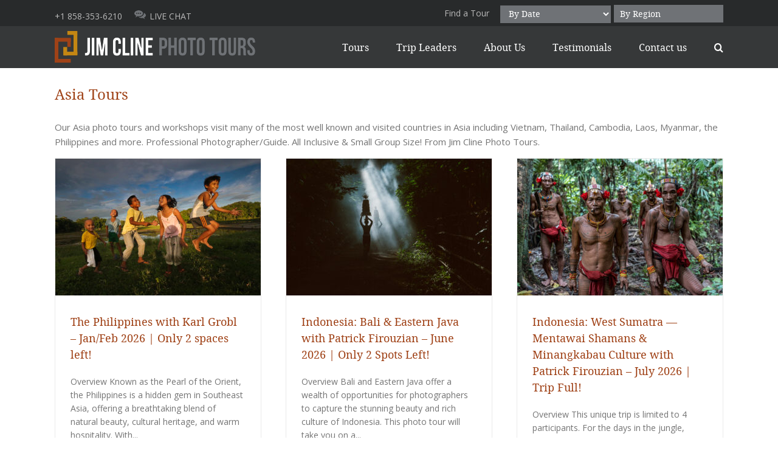

--- FILE ---
content_type: text/javascript
request_url: https://jimclinephototours.com/wp-content/themes/Avada-Child-Theme/js/custom.js?ver=1.1
body_size: 67
content:
// enable datepicker on date text input
jQuery(document).ready(function($) {        
   	jQuery(".TEXT_27, .TEXT_15").datepicker({
		changeMonth: true,
      	changeYear: true,
        dateFormat : "mm/dd/yy",
      	showOn: "button",
      	buttonImage: "https://www.jimclinephototours.com/wp-content/themes/Avada-Child-Theme/images/calendar.gif",
      	buttonImageOnly: true,
      	buttonText: "Select date",
		showButtonPanel: true		
    });      
});

